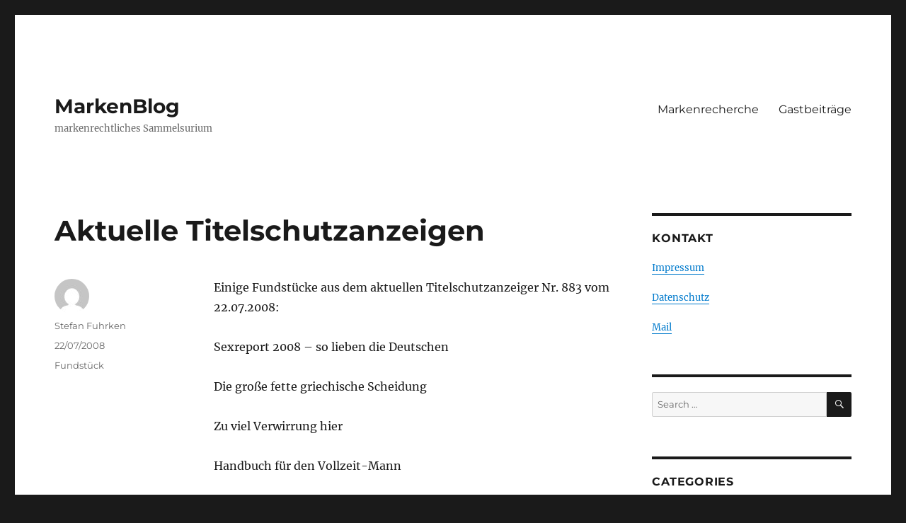

--- FILE ---
content_type: text/html; charset=UTF-8
request_url: http://www.markenblog.de/2008/07/22/aktuelle-titelschutzanzeigen-147/
body_size: 12726
content:
<!DOCTYPE html>
<html lang="en-US" class="no-js">
<head>
	<meta charset="UTF-8">
	<meta name="viewport" content="width=device-width, initial-scale=1.0">
	<link rel="profile" href="https://gmpg.org/xfn/11">
		<link rel="pingback" href="http://www.markenblog.de/xmlrpc.php">
		<script>(function(html){html.className = html.className.replace(/\bno-js\b/,'js')})(document.documentElement);</script>
<title>Aktuelle Titelschutzanzeigen &#8211; MarkenBlog</title>
<meta name='robots' content='max-image-preview:large' />
<link rel="alternate" type="application/rss+xml" title="MarkenBlog &raquo; Feed" href="http://www.markenblog.de/feed/" />
<link rel="alternate" type="application/rss+xml" title="MarkenBlog &raquo; Comments Feed" href="http://www.markenblog.de/comments/feed/" />
<link rel="alternate" type="application/rss+xml" title="MarkenBlog &raquo; Aktuelle Titelschutzanzeigen Comments Feed" href="http://www.markenblog.de/2008/07/22/aktuelle-titelschutzanzeigen-147/feed/" />
<script>
window._wpemojiSettings = {"baseUrl":"https:\/\/s.w.org\/images\/core\/emoji\/14.0.0\/72x72\/","ext":".png","svgUrl":"https:\/\/s.w.org\/images\/core\/emoji\/14.0.0\/svg\/","svgExt":".svg","source":{"concatemoji":"http:\/\/www.markenblog.de\/wp-includes\/js\/wp-emoji-release.min.js?ver=6.2.8"}};
/*! This file is auto-generated */
!function(e,a,t){var n,r,o,i=a.createElement("canvas"),p=i.getContext&&i.getContext("2d");function s(e,t){p.clearRect(0,0,i.width,i.height),p.fillText(e,0,0);e=i.toDataURL();return p.clearRect(0,0,i.width,i.height),p.fillText(t,0,0),e===i.toDataURL()}function c(e){var t=a.createElement("script");t.src=e,t.defer=t.type="text/javascript",a.getElementsByTagName("head")[0].appendChild(t)}for(o=Array("flag","emoji"),t.supports={everything:!0,everythingExceptFlag:!0},r=0;r<o.length;r++)t.supports[o[r]]=function(e){if(p&&p.fillText)switch(p.textBaseline="top",p.font="600 32px Arial",e){case"flag":return s("\ud83c\udff3\ufe0f\u200d\u26a7\ufe0f","\ud83c\udff3\ufe0f\u200b\u26a7\ufe0f")?!1:!s("\ud83c\uddfa\ud83c\uddf3","\ud83c\uddfa\u200b\ud83c\uddf3")&&!s("\ud83c\udff4\udb40\udc67\udb40\udc62\udb40\udc65\udb40\udc6e\udb40\udc67\udb40\udc7f","\ud83c\udff4\u200b\udb40\udc67\u200b\udb40\udc62\u200b\udb40\udc65\u200b\udb40\udc6e\u200b\udb40\udc67\u200b\udb40\udc7f");case"emoji":return!s("\ud83e\udef1\ud83c\udffb\u200d\ud83e\udef2\ud83c\udfff","\ud83e\udef1\ud83c\udffb\u200b\ud83e\udef2\ud83c\udfff")}return!1}(o[r]),t.supports.everything=t.supports.everything&&t.supports[o[r]],"flag"!==o[r]&&(t.supports.everythingExceptFlag=t.supports.everythingExceptFlag&&t.supports[o[r]]);t.supports.everythingExceptFlag=t.supports.everythingExceptFlag&&!t.supports.flag,t.DOMReady=!1,t.readyCallback=function(){t.DOMReady=!0},t.supports.everything||(n=function(){t.readyCallback()},a.addEventListener?(a.addEventListener("DOMContentLoaded",n,!1),e.addEventListener("load",n,!1)):(e.attachEvent("onload",n),a.attachEvent("onreadystatechange",function(){"complete"===a.readyState&&t.readyCallback()})),(e=t.source||{}).concatemoji?c(e.concatemoji):e.wpemoji&&e.twemoji&&(c(e.twemoji),c(e.wpemoji)))}(window,document,window._wpemojiSettings);
</script>
<style>
img.wp-smiley,
img.emoji {
	display: inline !important;
	border: none !important;
	box-shadow: none !important;
	height: 1em !important;
	width: 1em !important;
	margin: 0 0.07em !important;
	vertical-align: -0.1em !important;
	background: none !important;
	padding: 0 !important;
}
</style>
	<link rel='stylesheet' id='wp-block-library-css' href='http://www.markenblog.de/wp-includes/css/dist/block-library/style.min.css?ver=6.2.8' media='all' />
<style id='wp-block-library-theme-inline-css'>
.wp-block-audio figcaption{color:#555;font-size:13px;text-align:center}.is-dark-theme .wp-block-audio figcaption{color:hsla(0,0%,100%,.65)}.wp-block-audio{margin:0 0 1em}.wp-block-code{border:1px solid #ccc;border-radius:4px;font-family:Menlo,Consolas,monaco,monospace;padding:.8em 1em}.wp-block-embed figcaption{color:#555;font-size:13px;text-align:center}.is-dark-theme .wp-block-embed figcaption{color:hsla(0,0%,100%,.65)}.wp-block-embed{margin:0 0 1em}.blocks-gallery-caption{color:#555;font-size:13px;text-align:center}.is-dark-theme .blocks-gallery-caption{color:hsla(0,0%,100%,.65)}.wp-block-image figcaption{color:#555;font-size:13px;text-align:center}.is-dark-theme .wp-block-image figcaption{color:hsla(0,0%,100%,.65)}.wp-block-image{margin:0 0 1em}.wp-block-pullquote{border-bottom:4px solid;border-top:4px solid;color:currentColor;margin-bottom:1.75em}.wp-block-pullquote cite,.wp-block-pullquote footer,.wp-block-pullquote__citation{color:currentColor;font-size:.8125em;font-style:normal;text-transform:uppercase}.wp-block-quote{border-left:.25em solid;margin:0 0 1.75em;padding-left:1em}.wp-block-quote cite,.wp-block-quote footer{color:currentColor;font-size:.8125em;font-style:normal;position:relative}.wp-block-quote.has-text-align-right{border-left:none;border-right:.25em solid;padding-left:0;padding-right:1em}.wp-block-quote.has-text-align-center{border:none;padding-left:0}.wp-block-quote.is-large,.wp-block-quote.is-style-large,.wp-block-quote.is-style-plain{border:none}.wp-block-search .wp-block-search__label{font-weight:700}.wp-block-search__button{border:1px solid #ccc;padding:.375em .625em}:where(.wp-block-group.has-background){padding:1.25em 2.375em}.wp-block-separator.has-css-opacity{opacity:.4}.wp-block-separator{border:none;border-bottom:2px solid;margin-left:auto;margin-right:auto}.wp-block-separator.has-alpha-channel-opacity{opacity:1}.wp-block-separator:not(.is-style-wide):not(.is-style-dots){width:100px}.wp-block-separator.has-background:not(.is-style-dots){border-bottom:none;height:1px}.wp-block-separator.has-background:not(.is-style-wide):not(.is-style-dots){height:2px}.wp-block-table{margin:0 0 1em}.wp-block-table td,.wp-block-table th{word-break:normal}.wp-block-table figcaption{color:#555;font-size:13px;text-align:center}.is-dark-theme .wp-block-table figcaption{color:hsla(0,0%,100%,.65)}.wp-block-video figcaption{color:#555;font-size:13px;text-align:center}.is-dark-theme .wp-block-video figcaption{color:hsla(0,0%,100%,.65)}.wp-block-video{margin:0 0 1em}.wp-block-template-part.has-background{margin-bottom:0;margin-top:0;padding:1.25em 2.375em}
</style>
<link rel='stylesheet' id='classic-theme-styles-css' href='http://www.markenblog.de/wp-includes/css/classic-themes.min.css?ver=6.2.8' media='all' />
<style id='global-styles-inline-css'>
body{--wp--preset--color--black: #000000;--wp--preset--color--cyan-bluish-gray: #abb8c3;--wp--preset--color--white: #fff;--wp--preset--color--pale-pink: #f78da7;--wp--preset--color--vivid-red: #cf2e2e;--wp--preset--color--luminous-vivid-orange: #ff6900;--wp--preset--color--luminous-vivid-amber: #fcb900;--wp--preset--color--light-green-cyan: #7bdcb5;--wp--preset--color--vivid-green-cyan: #00d084;--wp--preset--color--pale-cyan-blue: #8ed1fc;--wp--preset--color--vivid-cyan-blue: #0693e3;--wp--preset--color--vivid-purple: #9b51e0;--wp--preset--color--dark-gray: #1a1a1a;--wp--preset--color--medium-gray: #686868;--wp--preset--color--light-gray: #e5e5e5;--wp--preset--color--blue-gray: #4d545c;--wp--preset--color--bright-blue: #007acc;--wp--preset--color--light-blue: #9adffd;--wp--preset--color--dark-brown: #402b30;--wp--preset--color--medium-brown: #774e24;--wp--preset--color--dark-red: #640c1f;--wp--preset--color--bright-red: #ff675f;--wp--preset--color--yellow: #ffef8e;--wp--preset--gradient--vivid-cyan-blue-to-vivid-purple: linear-gradient(135deg,rgba(6,147,227,1) 0%,rgb(155,81,224) 100%);--wp--preset--gradient--light-green-cyan-to-vivid-green-cyan: linear-gradient(135deg,rgb(122,220,180) 0%,rgb(0,208,130) 100%);--wp--preset--gradient--luminous-vivid-amber-to-luminous-vivid-orange: linear-gradient(135deg,rgba(252,185,0,1) 0%,rgba(255,105,0,1) 100%);--wp--preset--gradient--luminous-vivid-orange-to-vivid-red: linear-gradient(135deg,rgba(255,105,0,1) 0%,rgb(207,46,46) 100%);--wp--preset--gradient--very-light-gray-to-cyan-bluish-gray: linear-gradient(135deg,rgb(238,238,238) 0%,rgb(169,184,195) 100%);--wp--preset--gradient--cool-to-warm-spectrum: linear-gradient(135deg,rgb(74,234,220) 0%,rgb(151,120,209) 20%,rgb(207,42,186) 40%,rgb(238,44,130) 60%,rgb(251,105,98) 80%,rgb(254,248,76) 100%);--wp--preset--gradient--blush-light-purple: linear-gradient(135deg,rgb(255,206,236) 0%,rgb(152,150,240) 100%);--wp--preset--gradient--blush-bordeaux: linear-gradient(135deg,rgb(254,205,165) 0%,rgb(254,45,45) 50%,rgb(107,0,62) 100%);--wp--preset--gradient--luminous-dusk: linear-gradient(135deg,rgb(255,203,112) 0%,rgb(199,81,192) 50%,rgb(65,88,208) 100%);--wp--preset--gradient--pale-ocean: linear-gradient(135deg,rgb(255,245,203) 0%,rgb(182,227,212) 50%,rgb(51,167,181) 100%);--wp--preset--gradient--electric-grass: linear-gradient(135deg,rgb(202,248,128) 0%,rgb(113,206,126) 100%);--wp--preset--gradient--midnight: linear-gradient(135deg,rgb(2,3,129) 0%,rgb(40,116,252) 100%);--wp--preset--duotone--dark-grayscale: url('#wp-duotone-dark-grayscale');--wp--preset--duotone--grayscale: url('#wp-duotone-grayscale');--wp--preset--duotone--purple-yellow: url('#wp-duotone-purple-yellow');--wp--preset--duotone--blue-red: url('#wp-duotone-blue-red');--wp--preset--duotone--midnight: url('#wp-duotone-midnight');--wp--preset--duotone--magenta-yellow: url('#wp-duotone-magenta-yellow');--wp--preset--duotone--purple-green: url('#wp-duotone-purple-green');--wp--preset--duotone--blue-orange: url('#wp-duotone-blue-orange');--wp--preset--font-size--small: 13px;--wp--preset--font-size--medium: 20px;--wp--preset--font-size--large: 36px;--wp--preset--font-size--x-large: 42px;--wp--preset--spacing--20: 0.44rem;--wp--preset--spacing--30: 0.67rem;--wp--preset--spacing--40: 1rem;--wp--preset--spacing--50: 1.5rem;--wp--preset--spacing--60: 2.25rem;--wp--preset--spacing--70: 3.38rem;--wp--preset--spacing--80: 5.06rem;--wp--preset--shadow--natural: 6px 6px 9px rgba(0, 0, 0, 0.2);--wp--preset--shadow--deep: 12px 12px 50px rgba(0, 0, 0, 0.4);--wp--preset--shadow--sharp: 6px 6px 0px rgba(0, 0, 0, 0.2);--wp--preset--shadow--outlined: 6px 6px 0px -3px rgba(255, 255, 255, 1), 6px 6px rgba(0, 0, 0, 1);--wp--preset--shadow--crisp: 6px 6px 0px rgba(0, 0, 0, 1);}:where(.is-layout-flex){gap: 0.5em;}body .is-layout-flow > .alignleft{float: left;margin-inline-start: 0;margin-inline-end: 2em;}body .is-layout-flow > .alignright{float: right;margin-inline-start: 2em;margin-inline-end: 0;}body .is-layout-flow > .aligncenter{margin-left: auto !important;margin-right: auto !important;}body .is-layout-constrained > .alignleft{float: left;margin-inline-start: 0;margin-inline-end: 2em;}body .is-layout-constrained > .alignright{float: right;margin-inline-start: 2em;margin-inline-end: 0;}body .is-layout-constrained > .aligncenter{margin-left: auto !important;margin-right: auto !important;}body .is-layout-constrained > :where(:not(.alignleft):not(.alignright):not(.alignfull)){max-width: var(--wp--style--global--content-size);margin-left: auto !important;margin-right: auto !important;}body .is-layout-constrained > .alignwide{max-width: var(--wp--style--global--wide-size);}body .is-layout-flex{display: flex;}body .is-layout-flex{flex-wrap: wrap;align-items: center;}body .is-layout-flex > *{margin: 0;}:where(.wp-block-columns.is-layout-flex){gap: 2em;}.has-black-color{color: var(--wp--preset--color--black) !important;}.has-cyan-bluish-gray-color{color: var(--wp--preset--color--cyan-bluish-gray) !important;}.has-white-color{color: var(--wp--preset--color--white) !important;}.has-pale-pink-color{color: var(--wp--preset--color--pale-pink) !important;}.has-vivid-red-color{color: var(--wp--preset--color--vivid-red) !important;}.has-luminous-vivid-orange-color{color: var(--wp--preset--color--luminous-vivid-orange) !important;}.has-luminous-vivid-amber-color{color: var(--wp--preset--color--luminous-vivid-amber) !important;}.has-light-green-cyan-color{color: var(--wp--preset--color--light-green-cyan) !important;}.has-vivid-green-cyan-color{color: var(--wp--preset--color--vivid-green-cyan) !important;}.has-pale-cyan-blue-color{color: var(--wp--preset--color--pale-cyan-blue) !important;}.has-vivid-cyan-blue-color{color: var(--wp--preset--color--vivid-cyan-blue) !important;}.has-vivid-purple-color{color: var(--wp--preset--color--vivid-purple) !important;}.has-black-background-color{background-color: var(--wp--preset--color--black) !important;}.has-cyan-bluish-gray-background-color{background-color: var(--wp--preset--color--cyan-bluish-gray) !important;}.has-white-background-color{background-color: var(--wp--preset--color--white) !important;}.has-pale-pink-background-color{background-color: var(--wp--preset--color--pale-pink) !important;}.has-vivid-red-background-color{background-color: var(--wp--preset--color--vivid-red) !important;}.has-luminous-vivid-orange-background-color{background-color: var(--wp--preset--color--luminous-vivid-orange) !important;}.has-luminous-vivid-amber-background-color{background-color: var(--wp--preset--color--luminous-vivid-amber) !important;}.has-light-green-cyan-background-color{background-color: var(--wp--preset--color--light-green-cyan) !important;}.has-vivid-green-cyan-background-color{background-color: var(--wp--preset--color--vivid-green-cyan) !important;}.has-pale-cyan-blue-background-color{background-color: var(--wp--preset--color--pale-cyan-blue) !important;}.has-vivid-cyan-blue-background-color{background-color: var(--wp--preset--color--vivid-cyan-blue) !important;}.has-vivid-purple-background-color{background-color: var(--wp--preset--color--vivid-purple) !important;}.has-black-border-color{border-color: var(--wp--preset--color--black) !important;}.has-cyan-bluish-gray-border-color{border-color: var(--wp--preset--color--cyan-bluish-gray) !important;}.has-white-border-color{border-color: var(--wp--preset--color--white) !important;}.has-pale-pink-border-color{border-color: var(--wp--preset--color--pale-pink) !important;}.has-vivid-red-border-color{border-color: var(--wp--preset--color--vivid-red) !important;}.has-luminous-vivid-orange-border-color{border-color: var(--wp--preset--color--luminous-vivid-orange) !important;}.has-luminous-vivid-amber-border-color{border-color: var(--wp--preset--color--luminous-vivid-amber) !important;}.has-light-green-cyan-border-color{border-color: var(--wp--preset--color--light-green-cyan) !important;}.has-vivid-green-cyan-border-color{border-color: var(--wp--preset--color--vivid-green-cyan) !important;}.has-pale-cyan-blue-border-color{border-color: var(--wp--preset--color--pale-cyan-blue) !important;}.has-vivid-cyan-blue-border-color{border-color: var(--wp--preset--color--vivid-cyan-blue) !important;}.has-vivid-purple-border-color{border-color: var(--wp--preset--color--vivid-purple) !important;}.has-vivid-cyan-blue-to-vivid-purple-gradient-background{background: var(--wp--preset--gradient--vivid-cyan-blue-to-vivid-purple) !important;}.has-light-green-cyan-to-vivid-green-cyan-gradient-background{background: var(--wp--preset--gradient--light-green-cyan-to-vivid-green-cyan) !important;}.has-luminous-vivid-amber-to-luminous-vivid-orange-gradient-background{background: var(--wp--preset--gradient--luminous-vivid-amber-to-luminous-vivid-orange) !important;}.has-luminous-vivid-orange-to-vivid-red-gradient-background{background: var(--wp--preset--gradient--luminous-vivid-orange-to-vivid-red) !important;}.has-very-light-gray-to-cyan-bluish-gray-gradient-background{background: var(--wp--preset--gradient--very-light-gray-to-cyan-bluish-gray) !important;}.has-cool-to-warm-spectrum-gradient-background{background: var(--wp--preset--gradient--cool-to-warm-spectrum) !important;}.has-blush-light-purple-gradient-background{background: var(--wp--preset--gradient--blush-light-purple) !important;}.has-blush-bordeaux-gradient-background{background: var(--wp--preset--gradient--blush-bordeaux) !important;}.has-luminous-dusk-gradient-background{background: var(--wp--preset--gradient--luminous-dusk) !important;}.has-pale-ocean-gradient-background{background: var(--wp--preset--gradient--pale-ocean) !important;}.has-electric-grass-gradient-background{background: var(--wp--preset--gradient--electric-grass) !important;}.has-midnight-gradient-background{background: var(--wp--preset--gradient--midnight) !important;}.has-small-font-size{font-size: var(--wp--preset--font-size--small) !important;}.has-medium-font-size{font-size: var(--wp--preset--font-size--medium) !important;}.has-large-font-size{font-size: var(--wp--preset--font-size--large) !important;}.has-x-large-font-size{font-size: var(--wp--preset--font-size--x-large) !important;}
.wp-block-navigation a:where(:not(.wp-element-button)){color: inherit;}
:where(.wp-block-columns.is-layout-flex){gap: 2em;}
.wp-block-pullquote{font-size: 1.5em;line-height: 1.6;}
</style>
<link rel='stylesheet' id='wp-polls-css' href='http://www.markenblog.de/wp-content/plugins/wp-polls/polls-css.css?ver=2.77.3' media='all' />
<style id='wp-polls-inline-css'>
.wp-polls .pollbar {
	margin: 1px;
	font-size: 13px;
	line-height: 15px;
	height: 15px;
	background: #4169E1;
	border: 1px solid #c8c8c8;
}

</style>
<link rel='stylesheet' id='wp-postratings-css' href='http://www.markenblog.de/wp-content/plugins/wp-postratings/css/postratings-css.css?ver=1.91.2' media='all' />
<link rel='stylesheet' id='twentysixteen-fonts-css' href='http://www.markenblog.de/wp-content/themes/twentysixteen/fonts/merriweather-plus-montserrat-plus-inconsolata.css?ver=20230328' media='all' />
<link rel='stylesheet' id='genericons-css' href='http://www.markenblog.de/wp-content/themes/twentysixteen/genericons/genericons.css?ver=20201208' media='all' />
<link rel='stylesheet' id='twentysixteen-style-css' href='http://www.markenblog.de/wp-content/themes/twentysixteen/style.css?ver=20250715' media='all' />
<link rel='stylesheet' id='twentysixteen-block-style-css' href='http://www.markenblog.de/wp-content/themes/twentysixteen/css/blocks.css?ver=20240817' media='all' />
<!--[if lt IE 10]>
<link rel='stylesheet' id='twentysixteen-ie-css' href='http://www.markenblog.de/wp-content/themes/twentysixteen/css/ie.css?ver=20170530' media='all' />
<![endif]-->
<!--[if lt IE 9]>
<link rel='stylesheet' id='twentysixteen-ie8-css' href='http://www.markenblog.de/wp-content/themes/twentysixteen/css/ie8.css?ver=20170530' media='all' />
<![endif]-->
<!--[if lt IE 8]>
<link rel='stylesheet' id='twentysixteen-ie7-css' href='http://www.markenblog.de/wp-content/themes/twentysixteen/css/ie7.css?ver=20170530' media='all' />
<![endif]-->
<script src='http://www.markenblog.de/wp-includes/js/jquery/jquery.min.js?ver=3.6.4' id='jquery-core-js'></script>
<script src='http://www.markenblog.de/wp-includes/js/jquery/jquery-migrate.min.js?ver=3.4.0' id='jquery-migrate-js'></script>
<!--[if lt IE 9]>
<script src='http://www.markenblog.de/wp-content/themes/twentysixteen/js/html5.js?ver=3.7.3' id='twentysixteen-html5-js'></script>
<![endif]-->
<link rel="https://api.w.org/" href="http://www.markenblog.de/wp-json/" /><link rel="alternate" type="application/json" href="http://www.markenblog.de/wp-json/wp/v2/posts/4400" /><link rel="EditURI" type="application/rsd+xml" title="RSD" href="http://www.markenblog.de/xmlrpc.php?rsd" />
<link rel="wlwmanifest" type="application/wlwmanifest+xml" href="http://www.markenblog.de/wp-includes/wlwmanifest.xml" />
<meta name="generator" content="WordPress 6.2.8" />
<link rel="canonical" href="http://www.markenblog.de/2008/07/22/aktuelle-titelschutzanzeigen-147/" />
<link rel='shortlink' href='http://www.markenblog.de/?p=4400' />
<link rel="alternate" type="application/json+oembed" href="http://www.markenblog.de/wp-json/oembed/1.0/embed?url=http%3A%2F%2Fwww.markenblog.de%2F2008%2F07%2F22%2Faktuelle-titelschutzanzeigen-147%2F" />
<link rel="alternate" type="text/xml+oembed" href="http://www.markenblog.de/wp-json/oembed/1.0/embed?url=http%3A%2F%2Fwww.markenblog.de%2F2008%2F07%2F22%2Faktuelle-titelschutzanzeigen-147%2F&#038;format=xml" />

    <!-- Added By Democracy Plugin. Version 1.2 -->
    <script type="text/javascript" src="http://www.markenblog.de/wp-content/plugins/democracy/js.php"></script>
    <link rel="stylesheet" href="http://www.markenblog.de/wp-content/plugins/democracy/democracy.css" type="text/css" />
	 		<script type="text/javascript">
			var _statcounter = _statcounter || [];
			_statcounter.push({"tags": {"author": "Stefan"}});
		</script>
		<style>.recentcomments a{display:inline !important;padding:0 !important;margin:0 !important;}</style></head>

<body class="post-template-default single single-post postid-4400 single-format-standard wp-embed-responsive">
<svg xmlns="http://www.w3.org/2000/svg" viewBox="0 0 0 0" width="0" height="0" focusable="false" role="none" style="visibility: hidden; position: absolute; left: -9999px; overflow: hidden;" ><defs><filter id="wp-duotone-dark-grayscale"><feColorMatrix color-interpolation-filters="sRGB" type="matrix" values=" .299 .587 .114 0 0 .299 .587 .114 0 0 .299 .587 .114 0 0 .299 .587 .114 0 0 " /><feComponentTransfer color-interpolation-filters="sRGB" ><feFuncR type="table" tableValues="0 0.49803921568627" /><feFuncG type="table" tableValues="0 0.49803921568627" /><feFuncB type="table" tableValues="0 0.49803921568627" /><feFuncA type="table" tableValues="1 1" /></feComponentTransfer><feComposite in2="SourceGraphic" operator="in" /></filter></defs></svg><svg xmlns="http://www.w3.org/2000/svg" viewBox="0 0 0 0" width="0" height="0" focusable="false" role="none" style="visibility: hidden; position: absolute; left: -9999px; overflow: hidden;" ><defs><filter id="wp-duotone-grayscale"><feColorMatrix color-interpolation-filters="sRGB" type="matrix" values=" .299 .587 .114 0 0 .299 .587 .114 0 0 .299 .587 .114 0 0 .299 .587 .114 0 0 " /><feComponentTransfer color-interpolation-filters="sRGB" ><feFuncR type="table" tableValues="0 1" /><feFuncG type="table" tableValues="0 1" /><feFuncB type="table" tableValues="0 1" /><feFuncA type="table" tableValues="1 1" /></feComponentTransfer><feComposite in2="SourceGraphic" operator="in" /></filter></defs></svg><svg xmlns="http://www.w3.org/2000/svg" viewBox="0 0 0 0" width="0" height="0" focusable="false" role="none" style="visibility: hidden; position: absolute; left: -9999px; overflow: hidden;" ><defs><filter id="wp-duotone-purple-yellow"><feColorMatrix color-interpolation-filters="sRGB" type="matrix" values=" .299 .587 .114 0 0 .299 .587 .114 0 0 .299 .587 .114 0 0 .299 .587 .114 0 0 " /><feComponentTransfer color-interpolation-filters="sRGB" ><feFuncR type="table" tableValues="0.54901960784314 0.98823529411765" /><feFuncG type="table" tableValues="0 1" /><feFuncB type="table" tableValues="0.71764705882353 0.25490196078431" /><feFuncA type="table" tableValues="1 1" /></feComponentTransfer><feComposite in2="SourceGraphic" operator="in" /></filter></defs></svg><svg xmlns="http://www.w3.org/2000/svg" viewBox="0 0 0 0" width="0" height="0" focusable="false" role="none" style="visibility: hidden; position: absolute; left: -9999px; overflow: hidden;" ><defs><filter id="wp-duotone-blue-red"><feColorMatrix color-interpolation-filters="sRGB" type="matrix" values=" .299 .587 .114 0 0 .299 .587 .114 0 0 .299 .587 .114 0 0 .299 .587 .114 0 0 " /><feComponentTransfer color-interpolation-filters="sRGB" ><feFuncR type="table" tableValues="0 1" /><feFuncG type="table" tableValues="0 0.27843137254902" /><feFuncB type="table" tableValues="0.5921568627451 0.27843137254902" /><feFuncA type="table" tableValues="1 1" /></feComponentTransfer><feComposite in2="SourceGraphic" operator="in" /></filter></defs></svg><svg xmlns="http://www.w3.org/2000/svg" viewBox="0 0 0 0" width="0" height="0" focusable="false" role="none" style="visibility: hidden; position: absolute; left: -9999px; overflow: hidden;" ><defs><filter id="wp-duotone-midnight"><feColorMatrix color-interpolation-filters="sRGB" type="matrix" values=" .299 .587 .114 0 0 .299 .587 .114 0 0 .299 .587 .114 0 0 .299 .587 .114 0 0 " /><feComponentTransfer color-interpolation-filters="sRGB" ><feFuncR type="table" tableValues="0 0" /><feFuncG type="table" tableValues="0 0.64705882352941" /><feFuncB type="table" tableValues="0 1" /><feFuncA type="table" tableValues="1 1" /></feComponentTransfer><feComposite in2="SourceGraphic" operator="in" /></filter></defs></svg><svg xmlns="http://www.w3.org/2000/svg" viewBox="0 0 0 0" width="0" height="0" focusable="false" role="none" style="visibility: hidden; position: absolute; left: -9999px; overflow: hidden;" ><defs><filter id="wp-duotone-magenta-yellow"><feColorMatrix color-interpolation-filters="sRGB" type="matrix" values=" .299 .587 .114 0 0 .299 .587 .114 0 0 .299 .587 .114 0 0 .299 .587 .114 0 0 " /><feComponentTransfer color-interpolation-filters="sRGB" ><feFuncR type="table" tableValues="0.78039215686275 1" /><feFuncG type="table" tableValues="0 0.94901960784314" /><feFuncB type="table" tableValues="0.35294117647059 0.47058823529412" /><feFuncA type="table" tableValues="1 1" /></feComponentTransfer><feComposite in2="SourceGraphic" operator="in" /></filter></defs></svg><svg xmlns="http://www.w3.org/2000/svg" viewBox="0 0 0 0" width="0" height="0" focusable="false" role="none" style="visibility: hidden; position: absolute; left: -9999px; overflow: hidden;" ><defs><filter id="wp-duotone-purple-green"><feColorMatrix color-interpolation-filters="sRGB" type="matrix" values=" .299 .587 .114 0 0 .299 .587 .114 0 0 .299 .587 .114 0 0 .299 .587 .114 0 0 " /><feComponentTransfer color-interpolation-filters="sRGB" ><feFuncR type="table" tableValues="0.65098039215686 0.40392156862745" /><feFuncG type="table" tableValues="0 1" /><feFuncB type="table" tableValues="0.44705882352941 0.4" /><feFuncA type="table" tableValues="1 1" /></feComponentTransfer><feComposite in2="SourceGraphic" operator="in" /></filter></defs></svg><svg xmlns="http://www.w3.org/2000/svg" viewBox="0 0 0 0" width="0" height="0" focusable="false" role="none" style="visibility: hidden; position: absolute; left: -9999px; overflow: hidden;" ><defs><filter id="wp-duotone-blue-orange"><feColorMatrix color-interpolation-filters="sRGB" type="matrix" values=" .299 .587 .114 0 0 .299 .587 .114 0 0 .299 .587 .114 0 0 .299 .587 .114 0 0 " /><feComponentTransfer color-interpolation-filters="sRGB" ><feFuncR type="table" tableValues="0.098039215686275 1" /><feFuncG type="table" tableValues="0 0.66274509803922" /><feFuncB type="table" tableValues="0.84705882352941 0.41960784313725" /><feFuncA type="table" tableValues="1 1" /></feComponentTransfer><feComposite in2="SourceGraphic" operator="in" /></filter></defs></svg><div id="page" class="site">
	<div class="site-inner">
		<a class="skip-link screen-reader-text" href="#content">
			Skip to content		</a>

		<header id="masthead" class="site-header">
			<div class="site-header-main">
				<div class="site-branding">
																					<p class="site-title"><a href="http://www.markenblog.de/" rel="home" >MarkenBlog</a></p>
												<p class="site-description">markenrechtliches Sammelsurium</p>
									</div><!-- .site-branding -->

									<button id="menu-toggle" class="menu-toggle">Menu</button>

					<div id="site-header-menu" class="site-header-menu">
													<nav id="site-navigation" class="main-navigation" aria-label="Primary Menu">
								<div class="menu-kontakt-container"><ul id="menu-kontakt" class="primary-menu"><li id="menu-item-29823" class="menu-item menu-item-type-post_type menu-item-object-page menu-item-29823"><a href="http://www.markenblog.de/markenrecherche/">Markenrecherche</a></li>
<li id="menu-item-30910" class="menu-item menu-item-type-post_type menu-item-object-page menu-item-30910"><a href="http://www.markenblog.de/gastbeitrage/">Gastbeiträge</a></li>
</ul></div>							</nav><!-- .main-navigation -->
						
													<nav id="social-navigation" class="social-navigation" aria-label="Social Links Menu">
								<div class="menu-main-container"><ul id="menu-main" class="social-links-menu"><li id="menu-item-28801" class="menu-item menu-item-type-post_type menu-item-object-page menu-item-28801"><a href="http://www.markenblog.de/markenrecherche/"><span class="screen-reader-text">Markenrecherche</span></a></li>
<li id="menu-item-30909" class="menu-item menu-item-type-post_type menu-item-object-page menu-item-30909"><a href="http://www.markenblog.de/gastbeitrage/"><span class="screen-reader-text">Gastbeiträge</span></a></li>
</ul></div>							</nav><!-- .social-navigation -->
											</div><!-- .site-header-menu -->
							</div><!-- .site-header-main -->

					</header><!-- .site-header -->

		<div id="content" class="site-content">

<div id="primary" class="content-area">
	<main id="main" class="site-main">
		
<article id="post-4400" class="post-4400 post type-post status-publish format-standard hentry category-fundstuck">
	<header class="entry-header">
		<h1 class="entry-title">Aktuelle Titelschutzanzeigen</h1>	</header><!-- .entry-header -->

	
	
	<div class="entry-content">
		<p>Einige Fundstücke aus dem aktuellen Titelschutzanzeiger Nr. 883 vom 22.07.2008:</p>
<p>Sexreport 2008 &#8211; so lieben die Deutschen</p>
<p>Die große fette griechische Scheidung</p>
<p>Zu viel Verwirrung hier</p>
<p>Handbuch für den Vollzeit-Mann</p>
<p>ICH BIN BOES</p>
<p>Quelle: <a href="http://www.titelschutzanzeiger.de/"target=_blank">Titelschutzanzeiger </a></p>
<div class='yarpp yarpp-related yarpp-related-website yarpp-template-list'>
<!-- YARPP List -->
<p>Ähnliche Artikel:</p><ol>
<li><a href="http://www.markenblog.de/2007/09/19/aktuelle-titelschutzanzeigen-105/" rel="bookmark" title="Aktuelle Titelschutzanzeigen">Aktuelle Titelschutzanzeigen</a></li>
<li><a href="http://www.markenblog.de/2007/08/01/aktuelle-titelschutzanzeigen-97/" rel="bookmark" title="Aktuelle Titelschutzanzeigen">Aktuelle Titelschutzanzeigen</a></li>
<li><a href="http://www.markenblog.de/2008/06/10/aktuelle-titelschutzanzeigen-141/" rel="bookmark" title="Aktuelle Titelschutzanzeigen">Aktuelle Titelschutzanzeigen</a></li>
</ol>
</div>
	</div><!-- .entry-content -->

	<footer class="entry-footer">
		<span class="byline"><img alt='' src='http://1.gravatar.com/avatar/777287836b93d397489758204b194a01?s=49&#038;d=mm&#038;r=g' srcset='http://1.gravatar.com/avatar/777287836b93d397489758204b194a01?s=98&#038;d=mm&#038;r=g 2x' class='avatar avatar-49 photo' height='49' width='49' loading='lazy' decoding='async'/><span class="screen-reader-text">Author </span><span class="author vcard"><a class="url fn n" href="http://www.markenblog.de/author/stefan/">Stefan Fuhrken</a></span></span><span class="posted-on"><span class="screen-reader-text">Posted on </span><a href="http://www.markenblog.de/2008/07/22/aktuelle-titelschutzanzeigen-147/" rel="bookmark"><time class="entry-date published" datetime="2008-07-22T17:07:08+02:00">22/07/2008</time><time class="updated" datetime="2008-07-29T10:28:14+02:00">29/07/2008</time></a></span><span class="cat-links"><span class="screen-reader-text">Categories </span><a href="http://www.markenblog.de/category/fundstuck/" rel="category tag">Fundstück</a></span>			</footer><!-- .entry-footer -->
</article><!-- #post-4400 -->

<div id="comments" class="comments-area">

	
	
		<div id="respond" class="comment-respond">
		<h2 id="reply-title" class="comment-reply-title">Leave a Reply <small><a rel="nofollow" id="cancel-comment-reply-link" href="/2008/07/22/aktuelle-titelschutzanzeigen-147/#respond" style="display:none;">Cancel reply</a></small></h2><form action="http://www.markenblog.de/wp-comments-post.php" method="post" id="commentform" class="comment-form" novalidate><p class="comment-notes"><span id="email-notes">Your email address will not be published.</span> <span class="required-field-message">Required fields are marked <span class="required">*</span></span></p><p class="comment-form-comment"><label for="comment">Comment <span class="required">*</span></label> <textarea id="comment" name="comment" cols="45" rows="8" maxlength="65525" required></textarea></p><p class="comment-form-author"><label for="author">Name <span class="required">*</span></label> <input id="author" name="author" type="text" value="" size="30" maxlength="245" autocomplete="name" required /></p>
<p class="comment-form-email"><label for="email">Email <span class="required">*</span></label> <input id="email" name="email" type="email" value="" size="30" maxlength="100" aria-describedby="email-notes" autocomplete="email" required /></p>
<p class="comment-form-url"><label for="url">Website</label> <input id="url" name="url" type="url" value="" size="30" maxlength="200" autocomplete="url" /></p>
<p class="comment-form-cookies-consent"><input id="wp-comment-cookies-consent" name="wp-comment-cookies-consent" type="checkbox" value="yes" /> <label for="wp-comment-cookies-consent">Save my name, email, and website in this browser for the next time I comment.</label></p>
<p class="form-submit"><input name="submit" type="submit" id="submit" class="submit" value="Post Comment" /> <input type='hidden' name='comment_post_ID' value='4400' id='comment_post_ID' />
<input type='hidden' name='comment_parent' id='comment_parent' value='0' />
</p>
<script language="javascript">
djo_kommentarhinweis = "Hinweis: Gesetzes- und Rechtsprechungszitate werden automatisch <a href=\"http://dejure.org/vernetzung.html\" target=\"_blank\">&uuml;ber dejure.org verlinkt</a>"
if (djo_kommentarhinweis != "" && document.getElementById("commentform")) {
	djo_editierhinweis = document.createElement("p")
	djo_editierhinweis.innerHTML = djo_kommentarhinweis
	document.getElementById("commentform").parentNode.insertBefore(djo_editierhinweis, document.getElementById("commentform"))
}
</script></form>	</div><!-- #respond -->
	
</div><!-- .comments-area -->

	<nav class="navigation post-navigation" aria-label="Posts">
		<h2 class="screen-reader-text">Post navigation</h2>
		<div class="nav-links"><div class="nav-previous"><a href="http://www.markenblog.de/2008/07/22/beck-blog-markenschutz-verweigert/" rel="prev"><span class="meta-nav" aria-hidden="true">Previous</span> <span class="screen-reader-text">Previous post:</span> <span class="post-title">beck-blog &#8211; Markenschutz verweigert</span></a></div><div class="nav-next"><a href="http://www.markenblog.de/2008/07/23/loschungen-292008/" rel="next"><span class="meta-nav" aria-hidden="true">Next</span> <span class="screen-reader-text">Next post:</span> <span class="post-title">Löschungen (29/2008)</span></a></div></div>
	</nav>
	</main><!-- .site-main -->

	<aside id="content-bottom-widgets" class="content-bottom-widgets">
			<div class="widget-area">
			<section id="archives-3" class="widget widget_archive"><h2 class="widget-title">Archive</h2>		<label class="screen-reader-text" for="archives-dropdown-3">Archive</label>
		<select id="archives-dropdown-3" name="archive-dropdown">
			
			<option value="">Select Month</option>
				<option value='http://www.markenblog.de/2026/01/'> January 2026 </option>
	<option value='http://www.markenblog.de/2025/12/'> December 2025 </option>
	<option value='http://www.markenblog.de/2025/11/'> November 2025 </option>
	<option value='http://www.markenblog.de/2025/10/'> October 2025 </option>
	<option value='http://www.markenblog.de/2025/09/'> September 2025 </option>
	<option value='http://www.markenblog.de/2025/08/'> August 2025 </option>
	<option value='http://www.markenblog.de/2025/07/'> July 2025 </option>
	<option value='http://www.markenblog.de/2025/06/'> June 2025 </option>
	<option value='http://www.markenblog.de/2025/05/'> May 2025 </option>
	<option value='http://www.markenblog.de/2025/04/'> April 2025 </option>
	<option value='http://www.markenblog.de/2025/03/'> March 2025 </option>
	<option value='http://www.markenblog.de/2025/02/'> February 2025 </option>
	<option value='http://www.markenblog.de/2025/01/'> January 2025 </option>
	<option value='http://www.markenblog.de/2024/12/'> December 2024 </option>
	<option value='http://www.markenblog.de/2024/11/'> November 2024 </option>
	<option value='http://www.markenblog.de/2024/10/'> October 2024 </option>
	<option value='http://www.markenblog.de/2024/08/'> August 2024 </option>
	<option value='http://www.markenblog.de/2024/07/'> July 2024 </option>
	<option value='http://www.markenblog.de/2024/06/'> June 2024 </option>
	<option value='http://www.markenblog.de/2024/05/'> May 2024 </option>
	<option value='http://www.markenblog.de/2019/05/'> May 2019 </option>
	<option value='http://www.markenblog.de/2019/04/'> April 2019 </option>
	<option value='http://www.markenblog.de/2019/03/'> March 2019 </option>
	<option value='http://www.markenblog.de/2019/02/'> February 2019 </option>
	<option value='http://www.markenblog.de/2019/01/'> January 2019 </option>
	<option value='http://www.markenblog.de/2018/11/'> November 2018 </option>
	<option value='http://www.markenblog.de/2018/10/'> October 2018 </option>
	<option value='http://www.markenblog.de/2018/09/'> September 2018 </option>
	<option value='http://www.markenblog.de/2018/08/'> August 2018 </option>
	<option value='http://www.markenblog.de/2018/06/'> June 2018 </option>
	<option value='http://www.markenblog.de/2018/05/'> May 2018 </option>
	<option value='http://www.markenblog.de/2018/04/'> April 2018 </option>
	<option value='http://www.markenblog.de/2018/03/'> March 2018 </option>
	<option value='http://www.markenblog.de/2018/01/'> January 2018 </option>
	<option value='http://www.markenblog.de/2017/12/'> December 2017 </option>
	<option value='http://www.markenblog.de/2017/11/'> November 2017 </option>
	<option value='http://www.markenblog.de/2017/10/'> October 2017 </option>
	<option value='http://www.markenblog.de/2017/09/'> September 2017 </option>
	<option value='http://www.markenblog.de/2017/08/'> August 2017 </option>
	<option value='http://www.markenblog.de/2017/07/'> July 2017 </option>
	<option value='http://www.markenblog.de/2017/06/'> June 2017 </option>
	<option value='http://www.markenblog.de/2017/05/'> May 2017 </option>
	<option value='http://www.markenblog.de/2017/04/'> April 2017 </option>
	<option value='http://www.markenblog.de/2017/03/'> March 2017 </option>
	<option value='http://www.markenblog.de/2017/02/'> February 2017 </option>
	<option value='http://www.markenblog.de/2017/01/'> January 2017 </option>
	<option value='http://www.markenblog.de/2016/12/'> December 2016 </option>
	<option value='http://www.markenblog.de/2016/11/'> November 2016 </option>
	<option value='http://www.markenblog.de/2016/10/'> October 2016 </option>
	<option value='http://www.markenblog.de/2016/09/'> September 2016 </option>
	<option value='http://www.markenblog.de/2016/08/'> August 2016 </option>
	<option value='http://www.markenblog.de/2016/07/'> July 2016 </option>
	<option value='http://www.markenblog.de/2016/06/'> June 2016 </option>
	<option value='http://www.markenblog.de/2016/05/'> May 2016 </option>
	<option value='http://www.markenblog.de/2016/04/'> April 2016 </option>
	<option value='http://www.markenblog.de/2016/03/'> March 2016 </option>
	<option value='http://www.markenblog.de/2016/02/'> February 2016 </option>
	<option value='http://www.markenblog.de/2016/01/'> January 2016 </option>
	<option value='http://www.markenblog.de/2015/12/'> December 2015 </option>
	<option value='http://www.markenblog.de/2015/11/'> November 2015 </option>
	<option value='http://www.markenblog.de/2015/10/'> October 2015 </option>
	<option value='http://www.markenblog.de/2015/09/'> September 2015 </option>
	<option value='http://www.markenblog.de/2015/08/'> August 2015 </option>
	<option value='http://www.markenblog.de/2015/07/'> July 2015 </option>
	<option value='http://www.markenblog.de/2015/06/'> June 2015 </option>
	<option value='http://www.markenblog.de/2015/05/'> May 2015 </option>
	<option value='http://www.markenblog.de/2015/04/'> April 2015 </option>
	<option value='http://www.markenblog.de/2015/03/'> March 2015 </option>
	<option value='http://www.markenblog.de/2015/02/'> February 2015 </option>
	<option value='http://www.markenblog.de/2015/01/'> January 2015 </option>
	<option value='http://www.markenblog.de/2014/12/'> December 2014 </option>
	<option value='http://www.markenblog.de/2014/11/'> November 2014 </option>
	<option value='http://www.markenblog.de/2014/10/'> October 2014 </option>
	<option value='http://www.markenblog.de/2014/09/'> September 2014 </option>
	<option value='http://www.markenblog.de/2014/08/'> August 2014 </option>
	<option value='http://www.markenblog.de/2014/07/'> July 2014 </option>
	<option value='http://www.markenblog.de/2014/06/'> June 2014 </option>
	<option value='http://www.markenblog.de/2014/05/'> May 2014 </option>
	<option value='http://www.markenblog.de/2014/04/'> April 2014 </option>
	<option value='http://www.markenblog.de/2014/03/'> March 2014 </option>
	<option value='http://www.markenblog.de/2014/02/'> February 2014 </option>
	<option value='http://www.markenblog.de/2014/01/'> January 2014 </option>
	<option value='http://www.markenblog.de/2013/12/'> December 2013 </option>
	<option value='http://www.markenblog.de/2013/11/'> November 2013 </option>
	<option value='http://www.markenblog.de/2013/10/'> October 2013 </option>
	<option value='http://www.markenblog.de/2013/09/'> September 2013 </option>
	<option value='http://www.markenblog.de/2013/08/'> August 2013 </option>
	<option value='http://www.markenblog.de/2013/07/'> July 2013 </option>
	<option value='http://www.markenblog.de/2013/06/'> June 2013 </option>
	<option value='http://www.markenblog.de/2013/05/'> May 2013 </option>
	<option value='http://www.markenblog.de/2013/04/'> April 2013 </option>
	<option value='http://www.markenblog.de/2013/03/'> March 2013 </option>
	<option value='http://www.markenblog.de/2013/02/'> February 2013 </option>
	<option value='http://www.markenblog.de/2013/01/'> January 2013 </option>
	<option value='http://www.markenblog.de/2012/12/'> December 2012 </option>
	<option value='http://www.markenblog.de/2012/11/'> November 2012 </option>
	<option value='http://www.markenblog.de/2012/10/'> October 2012 </option>
	<option value='http://www.markenblog.de/2012/09/'> September 2012 </option>
	<option value='http://www.markenblog.de/2012/08/'> August 2012 </option>
	<option value='http://www.markenblog.de/2012/07/'> July 2012 </option>
	<option value='http://www.markenblog.de/2012/06/'> June 2012 </option>
	<option value='http://www.markenblog.de/2012/05/'> May 2012 </option>
	<option value='http://www.markenblog.de/2012/04/'> April 2012 </option>
	<option value='http://www.markenblog.de/2012/03/'> March 2012 </option>
	<option value='http://www.markenblog.de/2012/02/'> February 2012 </option>
	<option value='http://www.markenblog.de/2012/01/'> January 2012 </option>
	<option value='http://www.markenblog.de/2011/12/'> December 2011 </option>
	<option value='http://www.markenblog.de/2011/11/'> November 2011 </option>
	<option value='http://www.markenblog.de/2011/10/'> October 2011 </option>
	<option value='http://www.markenblog.de/2011/09/'> September 2011 </option>
	<option value='http://www.markenblog.de/2011/08/'> August 2011 </option>
	<option value='http://www.markenblog.de/2011/07/'> July 2011 </option>
	<option value='http://www.markenblog.de/2011/06/'> June 2011 </option>
	<option value='http://www.markenblog.de/2011/05/'> May 2011 </option>
	<option value='http://www.markenblog.de/2011/04/'> April 2011 </option>
	<option value='http://www.markenblog.de/2011/03/'> March 2011 </option>
	<option value='http://www.markenblog.de/2011/02/'> February 2011 </option>
	<option value='http://www.markenblog.de/2011/01/'> January 2011 </option>
	<option value='http://www.markenblog.de/2010/12/'> December 2010 </option>
	<option value='http://www.markenblog.de/2010/11/'> November 2010 </option>
	<option value='http://www.markenblog.de/2010/10/'> October 2010 </option>
	<option value='http://www.markenblog.de/2010/09/'> September 2010 </option>
	<option value='http://www.markenblog.de/2010/08/'> August 2010 </option>
	<option value='http://www.markenblog.de/2010/07/'> July 2010 </option>
	<option value='http://www.markenblog.de/2010/06/'> June 2010 </option>
	<option value='http://www.markenblog.de/2010/05/'> May 2010 </option>
	<option value='http://www.markenblog.de/2010/04/'> April 2010 </option>
	<option value='http://www.markenblog.de/2010/03/'> March 2010 </option>
	<option value='http://www.markenblog.de/2010/02/'> February 2010 </option>
	<option value='http://www.markenblog.de/2010/01/'> January 2010 </option>
	<option value='http://www.markenblog.de/2009/12/'> December 2009 </option>
	<option value='http://www.markenblog.de/2009/11/'> November 2009 </option>
	<option value='http://www.markenblog.de/2009/10/'> October 2009 </option>
	<option value='http://www.markenblog.de/2009/09/'> September 2009 </option>
	<option value='http://www.markenblog.de/2009/08/'> August 2009 </option>
	<option value='http://www.markenblog.de/2009/07/'> July 2009 </option>
	<option value='http://www.markenblog.de/2009/06/'> June 2009 </option>
	<option value='http://www.markenblog.de/2009/05/'> May 2009 </option>
	<option value='http://www.markenblog.de/2009/04/'> April 2009 </option>
	<option value='http://www.markenblog.de/2009/03/'> March 2009 </option>
	<option value='http://www.markenblog.de/2009/02/'> February 2009 </option>
	<option value='http://www.markenblog.de/2009/01/'> January 2009 </option>
	<option value='http://www.markenblog.de/2008/12/'> December 2008 </option>
	<option value='http://www.markenblog.de/2008/11/'> November 2008 </option>
	<option value='http://www.markenblog.de/2008/10/'> October 2008 </option>
	<option value='http://www.markenblog.de/2008/09/'> September 2008 </option>
	<option value='http://www.markenblog.de/2008/08/'> August 2008 </option>
	<option value='http://www.markenblog.de/2008/07/'> July 2008 </option>
	<option value='http://www.markenblog.de/2008/06/'> June 2008 </option>
	<option value='http://www.markenblog.de/2008/05/'> May 2008 </option>
	<option value='http://www.markenblog.de/2008/04/'> April 2008 </option>
	<option value='http://www.markenblog.de/2008/03/'> March 2008 </option>
	<option value='http://www.markenblog.de/2008/02/'> February 2008 </option>
	<option value='http://www.markenblog.de/2008/01/'> January 2008 </option>
	<option value='http://www.markenblog.de/2007/12/'> December 2007 </option>
	<option value='http://www.markenblog.de/2007/11/'> November 2007 </option>
	<option value='http://www.markenblog.de/2007/10/'> October 2007 </option>
	<option value='http://www.markenblog.de/2007/09/'> September 2007 </option>
	<option value='http://www.markenblog.de/2007/08/'> August 2007 </option>
	<option value='http://www.markenblog.de/2007/07/'> July 2007 </option>
	<option value='http://www.markenblog.de/2007/06/'> June 2007 </option>
	<option value='http://www.markenblog.de/2007/05/'> May 2007 </option>
	<option value='http://www.markenblog.de/2007/04/'> April 2007 </option>
	<option value='http://www.markenblog.de/2007/03/'> March 2007 </option>
	<option value='http://www.markenblog.de/2007/02/'> February 2007 </option>
	<option value='http://www.markenblog.de/2007/01/'> January 2007 </option>
	<option value='http://www.markenblog.de/2006/12/'> December 2006 </option>
	<option value='http://www.markenblog.de/2006/11/'> November 2006 </option>
	<option value='http://www.markenblog.de/2006/10/'> October 2006 </option>
	<option value='http://www.markenblog.de/2006/09/'> September 2006 </option>
	<option value='http://www.markenblog.de/2006/08/'> August 2006 </option>
	<option value='http://www.markenblog.de/2006/07/'> July 2006 </option>
	<option value='http://www.markenblog.de/2006/06/'> June 2006 </option>
	<option value='http://www.markenblog.de/2006/05/'> May 2006 </option>
	<option value='http://www.markenblog.de/2006/04/'> April 2006 </option>
	<option value='http://www.markenblog.de/2006/03/'> March 2006 </option>
	<option value='http://www.markenblog.de/2006/02/'> February 2006 </option>
	<option value='http://www.markenblog.de/2006/01/'> January 2006 </option>
	<option value='http://www.markenblog.de/2005/12/'> December 2005 </option>
	<option value='http://www.markenblog.de/2005/11/'> November 2005 </option>
	<option value='http://www.markenblog.de/2005/10/'> October 2005 </option>
	<option value='http://www.markenblog.de/2005/09/'> September 2005 </option>

		</select>

<script>
/* <![CDATA[ */
(function() {
	var dropdown = document.getElementById( "archives-dropdown-3" );
	function onSelectChange() {
		if ( dropdown.options[ dropdown.selectedIndex ].value !== '' ) {
			document.location.href = this.options[ this.selectedIndex ].value;
		}
	}
	dropdown.onchange = onSelectChange;
})();
/* ]]> */
</script>
			</section><section id="recent-comments-3" class="widget widget_recent_comments"><h2 class="widget-title">Letzte Kommentare</h2><nav aria-label="Letzte Kommentare"><ul id="recentcomments"><li class="recentcomments"><span class="comment-author-link"><a href="http://www.markenblog.de/2026/01/22/bgh-terminankundigung/" class="url" rel="ugc">BGH Terminankündigung &#8211; MarkenBlog</a></span> on <a href="http://www.markenblog.de/2025/06/16/bpatg-farbmarke-orange/#comment-1177871">BPatG: Farbmarke ORANGE</a></li><li class="recentcomments"><span class="comment-author-link"><a href="http://www.markenblog.de/2026/01/13/markenblog-history-heute-vor-15-jahren-15/" class="url" rel="ugc">MarkenBlog History: Heute vor 15 Jahren &#8211; MarkenBlog</a></span> on <a href="http://www.markenblog.de/2011/01/13/da-ist-aber-was-schiefgelaufen/#comment-1175675">Da ist aber was schiefgelaufen</a></li><li class="recentcomments"><span class="comment-author-link"><a href="http://www.markenblog.de/2026/01/12/markenblog-history-heute-vor-10-jahren-27/" class="url" rel="ugc">MarkenBlog History: Heute vor 10 Jahren &#8211; MarkenBlog</a></span> on <a href="http://www.markenblog.de/2016/01/12/sauerstoff/#comment-1175480">Sauerstoff</a></li><li class="recentcomments"><span class="comment-author-link"><a href="http://www.markenblog.de/2026/01/09/die-marke-zur-bpatg-entscheidung/" class="url" rel="ugc">Die Marke zur BPatG Entscheidung &#8211; MarkenBlog</a></span> on <a href="http://www.markenblog.de/2026/01/08/bpatg-roter-punkt/#comment-1174824">BPatG: Roter Punkt</a></li><li class="recentcomments"><span class="comment-author-link"><a href="http://www.markenblog.de/2025/12/27/markenblog-history-heute-vor-18-jahren-4/" class="url" rel="ugc">MarkenBlog History: Heute vor 18 Jahren &#8211; MarkenBlog</a></span> on <a href="http://www.markenblog.de/2007/12/27/netter-versuch/#comment-1171876">Netter Versuch</a></li></ul></nav></section>		</div><!-- .widget-area -->
	
	</aside><!-- .content-bottom-widgets -->

</div><!-- .content-area -->


	<aside id="secondary" class="sidebar widget-area">
		<section id="text-2" class="widget widget_text"><h2 class="widget-title">Kontakt</h2>			<div class="textwidget"><p><a href="http://www.markenblog.de/impressum/">Impressum</a></p>
<p><a href="http://www.markenblog.de/datenschutz/">Datenschutz</a></p>
<p><a href="mailto:markenblog@fuhrken.de">Mail</a></p>
</div>
		</section><section id="search-3" class="widget widget_search">
<form role="search" method="get" class="search-form" action="http://www.markenblog.de/">
	<label>
		<span class="screen-reader-text">
			Search for:		</span>
		<input type="search" class="search-field" placeholder="Search &hellip;" value="" name="s" />
	</label>
	<button type="submit" class="search-submit"><span class="screen-reader-text">
		Search	</span></button>
</form>
</section><section id="categories-3" class="widget widget_categories"><h2 class="widget-title">Categories</h2><nav aria-label="Categories">
			<ul>
					<li class="cat-item cat-item-9"><a href="http://www.markenblog.de/category/abstimmung/">Abstimmung</a>
</li>
	<li class="cat-item cat-item-364"><a href="http://www.markenblog.de/category/anzeige/">Anzeige</a>
</li>
	<li class="cat-item cat-item-4"><a href="http://www.markenblog.de/category/fundstuck/">Fundstück</a>
</li>
	<li class="cat-item cat-item-8"><a href="http://www.markenblog.de/category/gastbeitrag/">Gastbeitrag</a>
</li>
	<li class="cat-item cat-item-5"><a href="http://www.markenblog.de/category/link/">Link</a>
</li>
	<li class="cat-item cat-item-1128"><a href="http://www.markenblog.de/category/markenblog-history/">MarkenBlog History</a>
</li>
	<li class="cat-item cat-item-561"><a href="http://www.markenblog.de/category/markenwissen/">Markenwissen</a>
</li>
	<li class="cat-item cat-item-7"><a href="http://www.markenblog.de/category/markenamter/">Markenämter</a>
</li>
	<li class="cat-item cat-item-6"><a href="http://www.markenblog.de/category/meinung/">Meinung</a>
</li>
	<li class="cat-item cat-item-10"><a href="http://www.markenblog.de/category/montagsmarken/">MontagsMarken</a>
</li>
	<li class="cat-item cat-item-2"><a href="http://www.markenblog.de/category/nachricht/">Nachricht</a>
</li>
	<li class="cat-item cat-item-1"><a href="http://www.markenblog.de/category/uncategorized/">Uncategorized</a>
</li>
	<li class="cat-item cat-item-1117"><a href="http://www.markenblog.de/category/urteil/">Urteil</a>
</li>
			</ul>

			</nav></section><section id="linkcat-16" class="widget widget_links"><h2 class="widget-title">Blawgs</h2>
	<ul class='xoxo blogroll'>
<li><a href="http://www.marques.org/Class46/" rel="noopener" target="_blank">Class 46</a></li>
<li><a href="http://counterfeitchic.com/" rel="noopener" target="_blank">Counterfeit Chic</a></li>
<li><a href="http://ipdragon.blogspot.com/" rel="noopener" target="_blank">IP Dragon</a></li>
<li><a href="http://ipkitten.blogspot.com/index.html" rel="noopener" target="_blank">IPKat</a></li>
<li><a href="http://www.ipweblog.de/" rel="noopener" target="_blank">ipweblog</a></li>
<li><a href="http://www.pmdm.fr/wp/" rel="noopener" target="_blank">Le petit Musée des Marques</a></li>
<li><a href="http://www.likelihoodofconfusion.com/" rel="noopener" target="_blank">likelihood of confusion</a></li>
<li><a href="https://www.markenrecht24.de/" rel="noopener" target="_blank">Markenrecht24</a></li>
<li><a href="http://rychlicki.net/en/about/" rel="noopener" target="_blank">rychlicki.net</a></li>
<li><a href="http://seattletrademarklawyer.com/" rel="noopener" target="_blank">Seattle Trademark Lawyer</a></li>
<li><a href="http://www.schwimmerlegal.com/" rel="noopener" target="_blank">The Trademark Blog</a></li>
<li><a href="http://thettablog.blogspot.com/" rel="noopener" target="_blank">The TTA Blog</a></li>
<li><a href="http://www.trademarkblog.ca/" rel="noopener" target="_blank">Trademarkblog Canada</a></li>

	</ul>
</section>
<section id="linkcat-15" class="widget widget_links"><h2 class="widget-title">Blogs</h2>
	<ul class='xoxo blogroll'>
<li><a href="http://www.adressblog.de/" rel="noopener" target="_blank">adressblog</a></li>
<li><a href="http://www.chromjuwelen.com" rel="noopener" target="_blank">chromjuwelen</a></li>
<li><a href="https://lünedatenschutz.de/blog/" rel="noopener" target="_blank">Datenschutz Lüneburg</a></li>
<li><a href="http://www.designtagebuch.de/" rel="noopener" target="_blank">Design Tagebuch</a></li>
<li><a href="http://www.fontblog.de/" rel="noopener" target="_blank">Fontblog</a></li>
<li><a href="http://www.kapidaenin.de/" rel="noopener" target="_blank">Kapidaenin</a></li>
<li><a href="http://pr-blogger.de/" rel="noopener" target="_blank">PR Blogger</a></li>
<li><a href="http://www.shopblogger.de/blog/" rel="noopener" target="_blank">shopblogger</a></li>

	</ul>
</section>
<section id="linkcat-14" class="widget widget_links"><h2 class="widget-title">Links</h2>
	<ul class='xoxo blogroll'>
<li><a href="http://www.ipnewsflash.com/" rel="noopener" target="_blank">ipnewsflash</a></li>
<li><a href="https://lünedatenschutz.de/" title="Datenschutz für Lüneburg">Lünedatenschutz</a></li>
<li><a href="http://bundesrecht.juris.de/bundesrecht/markeng/" rel="noopener" target="_blank">MarkenG</a></li>
<li><a href="http://www.markenlexikon.com/start.html" rel="noopener" target="_blank">Markenlexikon</a></li>
<li><a href="https://www.tennisclubwendischevern.de/" rel="noopener" target="_blank">TC Wendisch Evern</a></li>

	</ul>
</section>
<section id="linkcat-13" class="widget widget_links"><h2 class="widget-title">Organisationen</h2>
	<ul class='xoxo blogroll'>
<li><a href="http://www.ecta.org" rel="noopener" target="_blank">ECTA</a></li>
<li><a href="http://www.grur.de" rel="noopener" target="_blank">GRUR</a></li>
<li><a href="http://www.inta.org/" rel="noopener" target="_blank">INTA</a></li>
<li><a href="http://www.markenverband.de" rel="noopener" target="_blank">Markenverband</a></li>
<li><a href="http://www.marques.org/" rel="noopener" target="_blank">MARQUES</a></li>

	</ul>
</section>
<section id="tag_cloud-3" class="widget widget_tag_cloud"><h2 class="widget-title">Tag Cloud</h2><nav aria-label="Tag Cloud"><div class="tagcloud"><ul class='wp-tag-cloud' role='list'>
	<li><a href="http://www.markenblog.de/tag/antrag-auf-markenloschung/" class="tag-cloud-link tag-link-182 tag-link-position-1" style="font-size: 1em;">Antrag auf Markenlöschung</a></li>
	<li><a href="http://www.markenblog.de/tag/beschwerde/" class="tag-cloud-link tag-link-244 tag-link-position-2" style="font-size: 1em;">Beschwerde</a></li>
	<li><a href="http://www.markenblog.de/tag/beschwerdekammer/" class="tag-cloud-link tag-link-410 tag-link-position-3" style="font-size: 1em;">Beschwerdekammer</a></li>
	<li><a href="http://www.markenblog.de/tag/bildmarke/" class="tag-cloud-link tag-link-58 tag-link-position-4" style="font-size: 1em;">Bildmarke</a></li>
	<li><a href="http://www.markenblog.de/tag/bpatg/" class="tag-cloud-link tag-link-34 tag-link-position-5" style="font-size: 1em;">BPatG</a></li>
	<li><a href="http://www.markenblog.de/tag/bundespatentgericht/" class="tag-cloud-link tag-link-35 tag-link-position-6" style="font-size: 1em;">Bundespatentgericht</a></li>
	<li><a href="http://www.markenblog.de/tag/ctm/" class="tag-cloud-link tag-link-25 tag-link-position-7" style="font-size: 1em;">CTM</a></li>
	<li><a href="http://www.markenblog.de/tag/dpma/" class="tag-cloud-link tag-link-32 tag-link-position-8" style="font-size: 1em;">DPMA</a></li>
	<li><a href="http://www.markenblog.de/tag/eug/" class="tag-cloud-link tag-link-741 tag-link-position-9" style="font-size: 1em;">EuG</a></li>
	<li><a href="http://www.markenblog.de/tag/euipo/" class="tag-cloud-link tag-link-721 tag-link-position-10" style="font-size: 1em;">EUIPO</a></li>
	<li><a href="http://www.markenblog.de/tag/europaisches-gericht/" class="tag-cloud-link tag-link-795 tag-link-position-11" style="font-size: 1em;">Europäisches Gericht</a></li>
	<li><a href="http://www.markenblog.de/tag/farbmarke/" class="tag-cloud-link tag-link-400 tag-link-position-12" style="font-size: 1em;">Farbmarke</a></li>
	<li><a href="http://www.markenblog.de/tag/fusball/" class="tag-cloud-link tag-link-331 tag-link-position-13" style="font-size: 1em;">Fußball</a></li>
	<li><a href="http://www.markenblog.de/tag/habm/" class="tag-cloud-link tag-link-22 tag-link-position-14" style="font-size: 1em;">HABM</a></li>
	<li><a href="http://www.markenblog.de/tag/link/" class="tag-cloud-link tag-link-690 tag-link-position-15" style="font-size: 1em;">Link</a></li>
	<li><a href="http://www.markenblog.de/tag/links/" class="tag-cloud-link tag-link-693 tag-link-position-16" style="font-size: 1em;">Links</a></li>
	<li><a href="http://www.markenblog.de/tag/logo/" class="tag-cloud-link tag-link-56 tag-link-position-17" style="font-size: 1em;">Logo</a></li>
	<li><a href="http://www.markenblog.de/tag/loschung/" class="tag-cloud-link tag-link-31 tag-link-position-18" style="font-size: 1em;">Löschung</a></li>
	<li><a href="http://www.markenblog.de/tag/loschungsantrag/" class="tag-cloud-link tag-link-48 tag-link-position-19" style="font-size: 1em;">Löschungsantrag</a></li>
	<li><a href="http://www.markenblog.de/tag/marke/" class="tag-cloud-link tag-link-26 tag-link-position-20" style="font-size: 1em;">Marke</a></li>
	<li><a href="http://www.markenblog.de/tag/marken/" class="tag-cloud-link tag-link-137 tag-link-position-21" style="font-size: 1em;">Marken</a></li>
	<li><a href="http://www.markenblog.de/tag/markenamt/" class="tag-cloud-link tag-link-33 tag-link-position-22" style="font-size: 1em;">Markenamt</a></li>
	<li><a href="http://www.markenblog.de/tag/markenanmeldung/" class="tag-cloud-link tag-link-30 tag-link-position-23" style="font-size: 1em;">Markenanmeldung</a></li>
	<li><a href="http://www.markenblog.de/tag/markenanmeldungen/" class="tag-cloud-link tag-link-18 tag-link-position-24" style="font-size: 1em;">Markenanmeldungen</a></li>
	<li><a href="http://www.markenblog.de/tag/markeninhaber/" class="tag-cloud-link tag-link-158 tag-link-position-25" style="font-size: 1em;">Markeninhaber</a></li>
	<li><a href="http://www.markenblog.de/tag/markenloschung/" class="tag-cloud-link tag-link-100 tag-link-position-26" style="font-size: 1em;">Markenlöschung</a></li>
	<li><a href="http://www.markenblog.de/tag/markenrecht/" class="tag-cloud-link tag-link-53 tag-link-position-27" style="font-size: 1em;">Markenrecht</a></li>
	<li><a href="http://www.markenblog.de/tag/markenregister/" class="tag-cloud-link tag-link-28 tag-link-position-28" style="font-size: 1em;">Markenregister</a></li>
	<li><a href="http://www.markenblog.de/tag/markenschutz/" class="tag-cloud-link tag-link-55 tag-link-position-29" style="font-size: 1em;">markenschutz</a></li>
	<li><a href="http://www.markenblog.de/tag/markenstreit/" class="tag-cloud-link tag-link-47 tag-link-position-30" style="font-size: 1em;">markenstreit</a></li>
	<li><a href="http://www.markenblog.de/tag/montag/" class="tag-cloud-link tag-link-60 tag-link-position-31" style="font-size: 1em;">Montag</a></li>
	<li><a href="http://www.markenblog.de/tag/patentamt/" class="tag-cloud-link tag-link-180 tag-link-position-32" style="font-size: 1em;">Patentamt</a></li>
	<li><a href="http://www.markenblog.de/tag/schutzhindernisse/" class="tag-cloud-link tag-link-126 tag-link-position-33" style="font-size: 1em;">Schutzhindernisse</a></li>
	<li><a href="http://www.markenblog.de/tag/schweiz/" class="tag-cloud-link tag-link-67 tag-link-position-34" style="font-size: 1em;">Schweiz</a></li>
	<li><a href="http://www.markenblog.de/tag/sonntag/" class="tag-cloud-link tag-link-61 tag-link-position-35" style="font-size: 1em;">Sonntag</a></li>
	<li><a href="http://www.markenblog.de/tag/titel/" class="tag-cloud-link tag-link-37 tag-link-position-36" style="font-size: 1em;">Titel</a></li>
	<li><a href="http://www.markenblog.de/tag/titelschutz/" class="tag-cloud-link tag-link-38 tag-link-position-37" style="font-size: 1em;">Titelschutz</a></li>
	<li><a href="http://www.markenblog.de/tag/unterscheidungskraft/" class="tag-cloud-link tag-link-324 tag-link-position-38" style="font-size: 1em;">Unterscheidungskraft</a></li>
	<li><a href="http://www.markenblog.de/tag/verwechslungsgefahr/" class="tag-cloud-link tag-link-125 tag-link-position-39" style="font-size: 1em;">Verwechslungsgefahr</a></li>
	<li><a href="http://www.markenblog.de/tag/werktitel/" class="tag-cloud-link tag-link-45 tag-link-position-40" style="font-size: 1em;">Werktitel</a></li>
	<li><a href="http://www.markenblog.de/tag/widerspruch/" class="tag-cloud-link tag-link-80 tag-link-position-41" style="font-size: 1em;">Widerspruch</a></li>
	<li><a href="http://www.markenblog.de/tag/widerspruchsverfahren/" class="tag-cloud-link tag-link-196 tag-link-position-42" style="font-size: 1em;">Widerspruchsverfahren</a></li>
	<li><a href="http://www.markenblog.de/tag/wipo/" class="tag-cloud-link tag-link-68 tag-link-position-43" style="font-size: 1em;">WIPO</a></li>
	<li><a href="http://www.markenblog.de/tag/wort-bildmarke/" class="tag-cloud-link tag-link-59 tag-link-position-44" style="font-size: 1em;">Wort-/Bildmarke</a></li>
	<li><a href="http://www.markenblog.de/tag/wortmarke/" class="tag-cloud-link tag-link-54 tag-link-position-45" style="font-size: 1em;">Wortmarke</a></li>
</ul>
</div>
</nav></section><section id="block-3" class="widget widget_block"></section>	</aside><!-- .sidebar .widget-area -->

		</div><!-- .site-content -->

		<footer id="colophon" class="site-footer">
							<nav class="main-navigation" aria-label="Footer Primary Menu">
					<div class="menu-kontakt-container"><ul id="menu-kontakt-1" class="primary-menu"><li class="menu-item menu-item-type-post_type menu-item-object-page menu-item-29823"><a href="http://www.markenblog.de/markenrecherche/">Markenrecherche</a></li>
<li class="menu-item menu-item-type-post_type menu-item-object-page menu-item-30910"><a href="http://www.markenblog.de/gastbeitrage/">Gastbeiträge</a></li>
</ul></div>				</nav><!-- .main-navigation -->
			
							<nav class="social-navigation" aria-label="Footer Social Links Menu">
					<div class="menu-main-container"><ul id="menu-main-1" class="social-links-menu"><li class="menu-item menu-item-type-post_type menu-item-object-page menu-item-28801"><a href="http://www.markenblog.de/markenrecherche/"><span class="screen-reader-text">Markenrecherche</span></a></li>
<li class="menu-item menu-item-type-post_type menu-item-object-page menu-item-30909"><a href="http://www.markenblog.de/gastbeitrage/"><span class="screen-reader-text">Gastbeiträge</span></a></li>
</ul></div>				</nav><!-- .social-navigation -->
			
			<div class="site-info">
								<span class="site-title"><a href="http://www.markenblog.de/" rel="home">MarkenBlog</a></span>
								<a href="https://wordpress.org/" class="imprint">
					Proudly powered by WordPress				</a>
			</div><!-- .site-info -->
		</footer><!-- .site-footer -->
	</div><!-- .site-inner -->
</div><!-- .site -->

		<!-- Start of StatCounter Code -->
		<script>
			<!--
			var sc_project=5123900;
			var sc_security="dbf589ef";
					</script>
        <script type="text/javascript" src="https://www.statcounter.com/counter/counter.js" async></script>
		<noscript><div class="statcounter"><a title="web analytics" href="https://statcounter.com/"><img class="statcounter" src="https://c.statcounter.com/5123900/0/dbf589ef/0/" alt="web analytics" /></a></div></noscript>
		<!-- End of StatCounter Code -->
		<link rel='stylesheet' id='yarppRelatedCss-css' href='http://www.markenblog.de/wp-content/plugins/yet-another-related-posts-plugin/style/related.css?ver=5.30.11' media='all' />
<script id='wp-polls-js-extra'>
var pollsL10n = {"ajax_url":"http:\/\/www.markenblog.de\/wp-admin\/admin-ajax.php","text_wait":"Your last request is still being processed. Please wait a while ...","text_valid":"Please choose a valid poll answer.","text_multiple":"Maximum number of choices allowed: ","show_loading":"0","show_fading":"1"};
</script>
<script src='http://www.markenblog.de/wp-content/plugins/wp-polls/polls-js.js?ver=2.77.3' id='wp-polls-js'></script>
<script id='wp-postratings-js-extra'>
var ratingsL10n = {"plugin_url":"http:\/\/www.markenblog.de\/wp-content\/plugins\/wp-postratings","ajax_url":"http:\/\/www.markenblog.de\/wp-admin\/admin-ajax.php","text_wait":"Please rate only 1 item at a time.","image":"stars_crystal","image_ext":"gif","max":"5","show_loading":"1","show_fading":"1","custom":"0"};
var ratings_mouseover_image=new Image();ratings_mouseover_image.src="http://www.markenblog.de/wp-content/plugins/wp-postratings/images/stars_crystal/rating_over.gif";;
</script>
<script src='http://www.markenblog.de/wp-content/plugins/wp-postratings/js/postratings-js.js?ver=1.91.2' id='wp-postratings-js'></script>
<script src='http://www.markenblog.de/wp-includes/js/comment-reply.min.js?ver=6.2.8' id='comment-reply-js'></script>
<script id='twentysixteen-script-js-extra'>
var screenReaderText = {"expand":"expand child menu","collapse":"collapse child menu"};
</script>
<script src='http://www.markenblog.de/wp-content/themes/twentysixteen/js/functions.js?ver=20230629' id='twentysixteen-script-js'></script>
</body>
</html>


--- FILE ---
content_type: text/css
request_url: http://www.markenblog.de/wp-content/plugins/democracy/democracy.css
body_size: 307
content:
.democracy-choice {
display: block;
background: #A3C159;
height: 3px;
border-bottom: 2px solid #8AA34D;
font-size: 1px;
}

.dem-choice-border {
margin: 8px 0;
display: block;
background: #fff;
height: 5px;
width: 100px;
border: 1px solid #ccc;
}

/* BLIX fixies */
#democracy input { width: auto; }
#democracy ul { padding: 0; } 
#democracy label {
float: none;
display: inline;
}

#voted-for-this { border: 1px solid #333;}

#dem-total-votes { }
#poll-question { }
#democracy { }